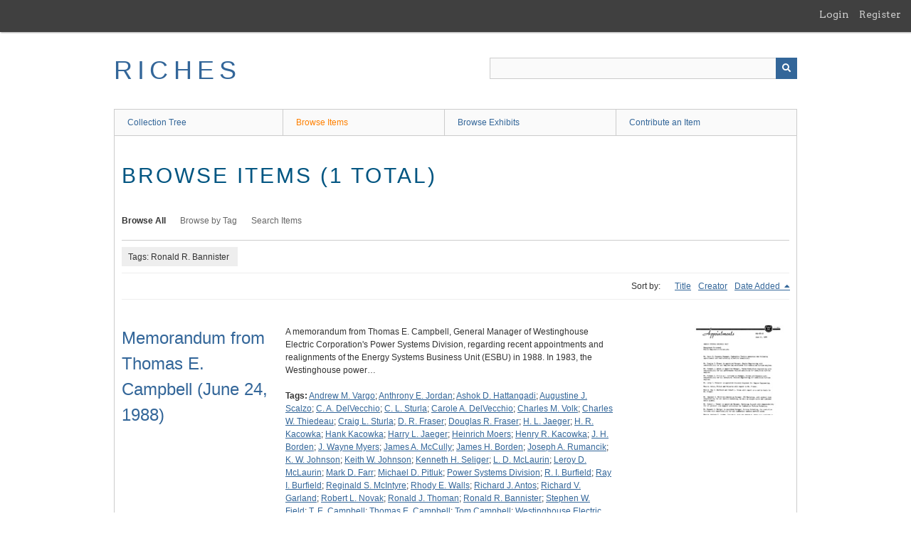

--- FILE ---
content_type: text/html; charset=utf-8
request_url: https://richesmi.cah.ucf.edu/omeka/items/browse?tags=Ronald+R.+Bannister
body_size: 3247
content:
<!DOCTYPE html>
<html class="" lang="en-US">
<head>
    <meta charset="utf-8">
    <meta name="viewport" content="width=device-width, initial-scale=1" />
           
        <title>Browse Items &middot; RICHES</title>

    <link rel="alternate" type="application/rss+xml" title="Omeka RSS Feed" href="/omeka/items/browse?tags=Ronald+R.+Bannister&amp;output=rss2" /><link rel="alternate" type="application/atom+xml" title="Omeka Atom Feed" href="/omeka/items/browse?tags=Ronald+R.+Bannister&amp;output=atom" />
    <script async src="https://www.googletagmanager.com/gtag/js?id=G-8S9MQNYZED"></script>
<script>
  window.dataLayer = window.dataLayer || [];
  function gtag(){dataLayer.push(arguments);}
  gtag('js', new Date());

  gtag('config', "G-8S9MQNYZED");
</script>    <!-- Stylesheets -->
    <link href="/omeka/application/views/scripts/css/public.css?v=3.1.2" media="screen" rel="stylesheet" type="text/css" >
<link href="/omeka/plugins/GuestUser/views/public/css/guest-user.css?v=3.1.2" media="all" rel="stylesheet" type="text/css" >
<link href="//fonts.googleapis.com/css?family=Arvo:400" media="screen" rel="stylesheet" type="text/css" >
<link href="/omeka/application/views/scripts/css/admin-bar.css?v=3.1.2" media="screen" rel="stylesheet" type="text/css" >
<link href="/omeka/application/views/scripts/css/iconfonts.css?v=3.1.2" media="all" rel="stylesheet" type="text/css" >
<link href="/omeka/themes/theme-berlin/css/skeleton.css?v=3.1.2" media="all" rel="stylesheet" type="text/css" >
<link href="/omeka/themes/theme-berlin/css/style.css?v=3.1.2" media="all" rel="stylesheet" type="text/css" >    <!-- JavaScripts -->
                        <script type="text/javascript" src="//ajax.googleapis.com/ajax/libs/jquery/3.6.0/jquery.min.js"></script>
<script type="text/javascript">
    //<!--
    window.jQuery || document.write("<script type=\"text\/javascript\" src=\"\/omeka\/application\/views\/scripts\/javascripts\/vendor\/jquery.js?v=3.1.2\" charset=\"utf-8\"><\/script>")    //-->
</script>
<script type="text/javascript" src="//ajax.googleapis.com/ajax/libs/jqueryui/1.12.1/jquery-ui.min.js"></script>
<script type="text/javascript">
    //<!--
    window.jQuery.ui || document.write("<script type=\"text\/javascript\" src=\"\/omeka\/application\/views\/scripts\/javascripts\/vendor\/jquery-ui.js?v=3.1.2\" charset=\"utf-8\"><\/script>")    //-->
</script>
<script type="text/javascript" src="/omeka/application/views/scripts/javascripts/vendor/jquery.ui.touch-punch.js"></script>
<script type="text/javascript">
    //<!--
    jQuery.noConflict();    //-->
</script>
<script type="text/javascript" src="/omeka/plugins/GuestUser/views/public/javascripts/guest-user.js?v=3.1.2"></script>
<!--[if (gte IE 6)&(lte IE 8)]><script type="text/javascript" src="/omeka/application/views/scripts/javascripts/vendor/selectivizr.js?v=3.1.2"></script><![endif]-->
<script type="text/javascript" src="/omeka/application/views/scripts/javascripts/vendor/respond.js?v=3.1.2"></script>
<script type="text/javascript" src="/omeka/application/views/scripts/javascripts/vendor/jquery-accessibleMegaMenu.js?v=3.1.2"></script>
<script type="text/javascript" src="/omeka/themes/theme-berlin/javascripts/berlin.js?v=3.1.2"></script>
<script type="text/javascript" src="/omeka/application/views/scripts/javascripts/globals.js?v=3.1.2"></script></head>
 <body class="admin-bar items browse">
    <a href="#content" id="skipnav">Skip to main content</a>
    <nav id="admin-bar">

<ul class="navigation">
    <li>
        <a id="menu-guest-user-login" href="/omeka/guest-user/user/login">Login</a>
    </li>
    <li>
        <a id="menu-guest-user-register" href="/omeka/guest-user/user/register">Register</a>
    </li>
</ul></nav>
        <header role="banner">
            <div id='guest-user-register-info'></div>            <div id="site-title"><a href="https://richesmi.cah.ucf.edu/omeka" >RICHES</a>
</div>

            <div id="search-container" role="search">

                                <form id="search-form" name="search-form" action="/omeka/search" aria-label="Search" method="get">    <input type="text" name="query" id="query" value="" title="Query" aria-label="Query" aria-labelledby="search-form query">            <input type="hidden" name="query_type" value="keyword" id="query_type">                <input type="hidden" name="record_types[]" value="Item">                <input type="hidden" name="record_types[]" value="Collection">                <input type="hidden" name="record_types[]" value="Exhibit">                <button name="submit_search" id="submit_search" type="submit" value="Submit" title="Submit" class="button" aria-label="Submit" aria-labelledby="search-form submit_search"><span class="icon" aria-hidden="true"></span></button></form>
            </div>
        </header>

         <div id="primary-nav" role="navigation">
             <ul class="navigation">
    <li>
        <a href="/omeka/collection-tree">Collection Tree</a>
    </li>
    <li class="active">
        <a href="/omeka/items/browse">Browse Items</a>
    </li>
    <li>
        <a href="/omeka/exhibits">Browse Exhibits</a>
    </li>
    <li>
        <a href="/omeka/contribution">Contribute an Item</a>
    </li>
</ul>         </div>

         <div id="mobile-nav" role="navigation" aria-label="Mobile Navigation">
             <ul class="navigation">
    <li>
        <a href="/omeka/collection-tree">Collection Tree</a>
    </li>
    <li class="active">
        <a href="/omeka/items/browse">Browse Items</a>
    </li>
    <li>
        <a href="/omeka/exhibits">Browse Exhibits</a>
    </li>
    <li>
        <a href="/omeka/contribution">Contribute an Item</a>
    </li>
</ul>         </div>
        
    <div id="content" role="main" tabindex="-1">


<h1>Browse Items (1 total)</h1>

<nav class="items-nav navigation secondary-nav">
    <ul class="navigation">
    <li class="active">
        <a href="/omeka/items/browse">Browse All</a>
    </li>
    <li>
        <a href="/omeka/items/tags">Browse by Tag</a>
    </li>
    <li>
        <a href="/omeka/items/search">Search Items</a>
    </li>
</ul></nav>

<div id="item-filters"><ul><li class="tags">Tags: Ronald R. Bannister</li></ul></div>


<div id="sort-links">
    <span class="sort-label">Sort by: </span><ul id="sort-links-list"><li  ><a href="/omeka/items/browse?tags=Ronald+R.+Bannister&amp;sort_field=Dublin+Core%2CTitle" aria-label="Sort ascending Title" title="Sort ascending">Title <span role="presentation" class="sort-icon"></span></a></li><li  ><a href="/omeka/items/browse?tags=Ronald+R.+Bannister&amp;sort_field=Dublin+Core%2CCreator" aria-label="Sort ascending Creator" title="Sort ascending">Creator <span role="presentation" class="sort-icon"></span></a></li><li class="sorting desc" ><a href="/omeka/items/browse?tags=Ronald+R.+Bannister&amp;sort_field=added&amp;sort_dir=a" aria-label="Sorting descending Date Added" title="Sorting descending">Date Added <span role="presentation" class="sort-icon"></span></a></li></ul></div>


<div class="item record">
    <h2><a href="/omeka/items/show/7440" class="permalink">Memorandum from Thomas E. Campbell (June 24, 1988)</a></h2>
    <div class="item-meta">
        <div class="item-img">
        <a href="/omeka/items/show/7440"><img src="https://richesmi.cah.ucf.edu/omeka/files/square_thumbnails/eebcae810daebeee2b9b73b71d3d5e52.jpg" alt="WE00041.pdf" title="WE00041.pdf"></a>    </div>
    
        <div class="item-description">
        A memorandum from Thomas E. Campbell, General Manager of Westinghouse Electric Corporation's Power Systems Division, regarding recent appointments and realignments of the Energy Systems Business Unit (ESBU) in 1988. In 1983, the Westinghouse power…    </div>
    
        <div class="tags"><p><strong>Tags:</strong>
        <a href="/omeka/items/browse?tags=Andrew+M.+Vargo" rel="tag">Andrew M. Vargo</a>; <a href="/omeka/items/browse?tags=Anthrony+E.+Jordan" rel="tag">Anthrony E. Jordan</a>; <a href="/omeka/items/browse?tags=Ashok+D.+Hattangadi" rel="tag">Ashok D. Hattangadi</a>; <a href="/omeka/items/browse?tags=Augustine+J.+Scalzo" rel="tag">Augustine J. Scalzo</a>; <a href="/omeka/items/browse?tags=C.+A.+DelVecchio" rel="tag">C. A. DelVecchio</a>; <a href="/omeka/items/browse?tags=C.+L.+Sturla" rel="tag">C. L. Sturla</a>; <a href="/omeka/items/browse?tags=Carole+A.+DelVecchio" rel="tag">Carole A. DelVecchio</a>; <a href="/omeka/items/browse?tags=Charles+M.+Volk" rel="tag">Charles M. Volk</a>; <a href="/omeka/items/browse?tags=Charles+W.+Thiedeau" rel="tag">Charles W. Thiedeau</a>; <a href="/omeka/items/browse?tags=Craig+L.+Sturla" rel="tag">Craig L. Sturla</a>; <a href="/omeka/items/browse?tags=D.+R.+Fraser" rel="tag">D. R. Fraser</a>; <a href="/omeka/items/browse?tags=Douglas+R.+Fraser" rel="tag">Douglas R. Fraser</a>; <a href="/omeka/items/browse?tags=H.+L.+Jaeger" rel="tag">H. L. Jaeger</a>; <a href="/omeka/items/browse?tags=H.+R.+Kacowka" rel="tag">H. R. Kacowka</a>; <a href="/omeka/items/browse?tags=Hank+Kacowka" rel="tag">Hank Kacowka</a>; <a href="/omeka/items/browse?tags=Harry+L.+Jaeger" rel="tag">Harry L. Jaeger</a>; <a href="/omeka/items/browse?tags=Heinrich+Moers" rel="tag">Heinrich Moers</a>; <a href="/omeka/items/browse?tags=Henry+R.+Kacowka" rel="tag">Henry R. Kacowka</a>; <a href="/omeka/items/browse?tags=J.+H.+Borden" rel="tag">J. H. Borden</a>; <a href="/omeka/items/browse?tags=J.+Wayne+Myers" rel="tag">J. Wayne Myers</a>; <a href="/omeka/items/browse?tags=James+A.+McCully" rel="tag">James A. McCully</a>; <a href="/omeka/items/browse?tags=James+H.+Borden" rel="tag">James H. Borden</a>; <a href="/omeka/items/browse?tags=Joseph+A.+Rumancik" rel="tag">Joseph A. Rumancik</a>; <a href="/omeka/items/browse?tags=K.+W.+Johnson" rel="tag">K. W. Johnson</a>; <a href="/omeka/items/browse?tags=Keith+W.+Johnson" rel="tag">Keith W. Johnson</a>; <a href="/omeka/items/browse?tags=Kenneth+H.+Seliger" rel="tag">Kenneth H. Seliger</a>; <a href="/omeka/items/browse?tags=L.+D.+McLaurin" rel="tag">L. D. McLaurin</a>; <a href="/omeka/items/browse?tags=Leroy+D.+McLaurin" rel="tag">Leroy D. McLaurin</a>; <a href="/omeka/items/browse?tags=Mark+D.+Farr" rel="tag">Mark D. Farr</a>; <a href="/omeka/items/browse?tags=Michael+D.+Pitluk" rel="tag">Michael D. Pitluk</a>; <a href="/omeka/items/browse?tags=Power+Systems+Division" rel="tag">Power Systems Division</a>; <a href="/omeka/items/browse?tags=R.+I.+Burfield" rel="tag">R. I. Burfield</a>; <a href="/omeka/items/browse?tags=Ray+I.+Burfield" rel="tag">Ray I. Burfield</a>; <a href="/omeka/items/browse?tags=Reginald+S.+McIntyre" rel="tag">Reginald S. McIntyre</a>; <a href="/omeka/items/browse?tags=Rhody+E.+Walls" rel="tag">Rhody E. Walls</a>; <a href="/omeka/items/browse?tags=Richard+J.+Antos" rel="tag">Richard J. Antos</a>; <a href="/omeka/items/browse?tags=Richard+V.+Garland" rel="tag">Richard V. Garland</a>; <a href="/omeka/items/browse?tags=Robert+L.+Novak" rel="tag">Robert L. Novak</a>; <a href="/omeka/items/browse?tags=Ronald+J.+Thoman" rel="tag">Ronald J. Thoman</a>; <a href="/omeka/items/browse?tags=Ronald+R.+Bannister" rel="tag">Ronald R. Bannister</a>; <a href="/omeka/items/browse?tags=Stephen+W.+Field" rel="tag">Stephen W. Field</a>; <a href="/omeka/items/browse?tags=T.+E.+Campbell" rel="tag">T. E. Campbell</a>; <a href="/omeka/items/browse?tags=Thomas+E.+Campbell" rel="tag">Thomas E. Campbell</a>; <a href="/omeka/items/browse?tags=Tom+Campbell" rel="tag">Tom Campbell</a>; <a href="/omeka/items/browse?tags=Westinghouse+Electric+Corporation" rel="tag">Westinghouse Electric Corporation</a></p>
    </div>
    
    
    </div><!-- end class="item-meta" -->
</div><!-- end class="item hentry" -->


<div id="outputs">
    <span class="outputs-label">Output Formats</span>
                <p id="output-format-list">
        <a href="/omeka/items/browse?tags=Ronald+R.+Bannister&amp;output=atom">atom</a>, <a href="/omeka/items/browse?tags=Ronald+R.+Bannister&amp;output=dc-rdf">dc-rdf</a>, <a href="/omeka/items/browse?tags=Ronald+R.+Bannister&amp;output=dcmes-xml">dcmes-xml</a>, <a href="/omeka/items/browse?tags=Ronald+R.+Bannister&amp;output=json">json</a>, <a href="/omeka/items/browse?tags=Ronald+R.+Bannister&amp;output=omeka-xml">omeka-xml</a>, <a href="/omeka/items/browse?tags=Ronald+R.+Bannister&amp;output=rss2">rss2</a>        </p>
    </div>


</div><!-- end content -->

<footer role="contentinfo">

    <div id="footer-content" class="center-div">
                        <nav><ul class="navigation">
    <li>
        <a href="/omeka/collection-tree">Collection Tree</a>
    </li>
    <li class="active">
        <a href="/omeka/items/browse">Browse Items</a>
    </li>
    <li>
        <a href="/omeka/exhibits">Browse Exhibits</a>
    </li>
    <li>
        <a href="/omeka/contribution">Contribute an Item</a>
    </li>
</ul></nav>
        <p>Proudly powered by <a href="http://omeka.org">Omeka</a>.</p>

    </div><!-- end footer-content -->

     
</footer>

<script type="text/javascript">
    jQuery(document).ready(function(){
        Omeka.showAdvancedForm();
        Omeka.skipNav();
        Omeka.megaMenu();
        Berlin.dropDown();
    });
</script>

</body>

</html>
